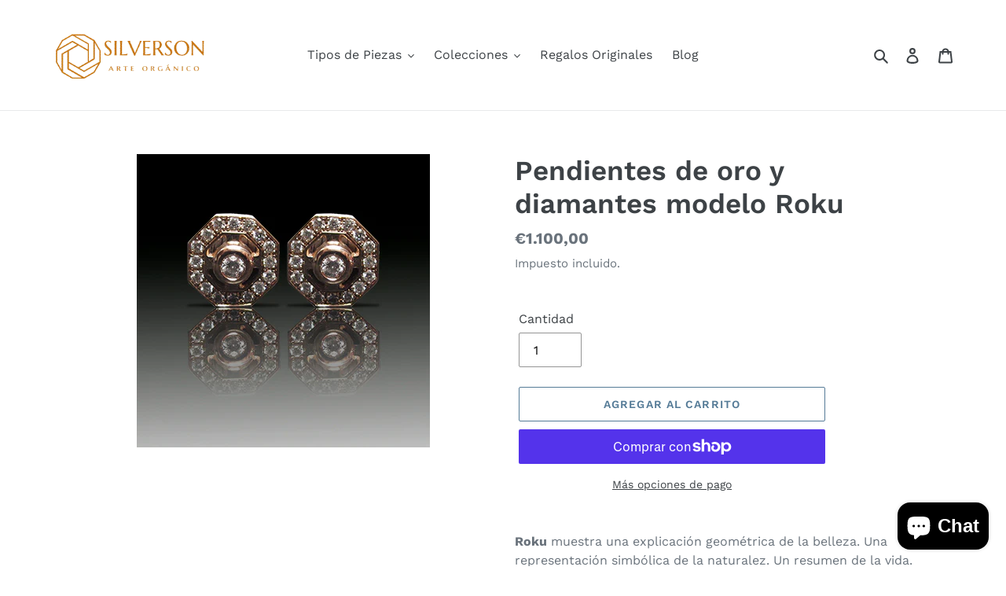

--- FILE ---
content_type: text/html; charset=utf-8
request_url: https://www.google.com/recaptcha/api2/aframe
body_size: 184
content:
<!DOCTYPE HTML><html><head><meta http-equiv="content-type" content="text/html; charset=UTF-8"></head><body><script nonce="bIoDVTqjw5yYNKKQzoFLoA">/** Anti-fraud and anti-abuse applications only. See google.com/recaptcha */ try{var clients={'sodar':'https://pagead2.googlesyndication.com/pagead/sodar?'};window.addEventListener("message",function(a){try{if(a.source===window.parent){var b=JSON.parse(a.data);var c=clients[b['id']];if(c){var d=document.createElement('img');d.src=c+b['params']+'&rc='+(localStorage.getItem("rc::a")?sessionStorage.getItem("rc::b"):"");window.document.body.appendChild(d);sessionStorage.setItem("rc::e",parseInt(sessionStorage.getItem("rc::e")||0)+1);localStorage.setItem("rc::h",'1769009954656');}}}catch(b){}});window.parent.postMessage("_grecaptcha_ready", "*");}catch(b){}</script></body></html>